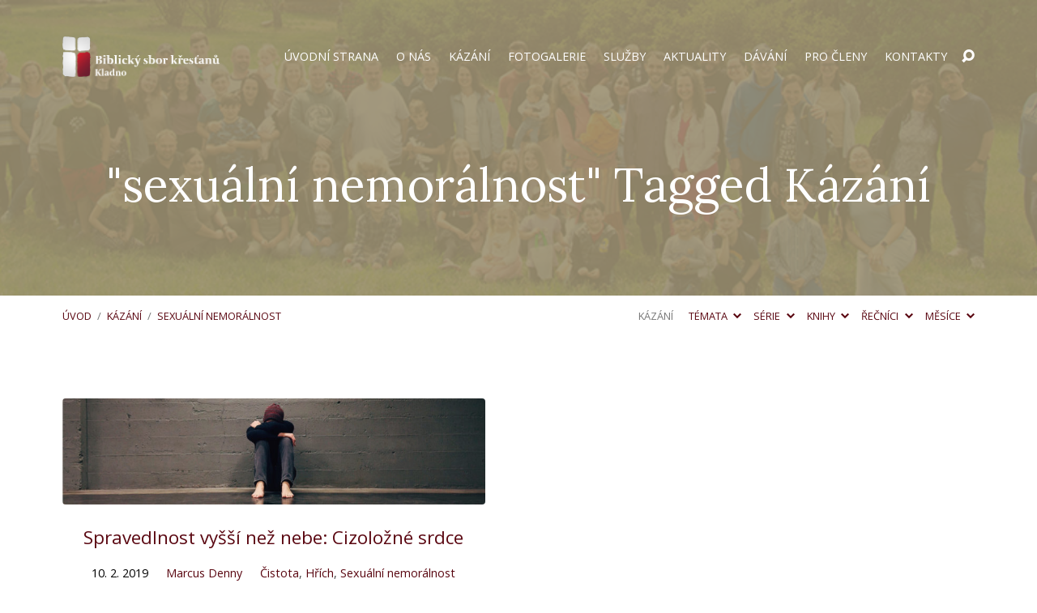

--- FILE ---
content_type: text/html; charset=UTF-8
request_url: https://bskk.cz/sermon-tag/sexualni-nemoralnost/
body_size: 16136
content:
<!DOCTYPE html>
<html class="no-js" lang="cs">
<head>
<meta charset="UTF-8" />
<meta http-equiv="X-UA-Compatible" content="IE=edge" />
<meta name="viewport" content="width=device-width, initial-scale=1">
<link rel="profile" href="http://gmpg.org/xfn/11">
<link rel="pingback" href="https://bskk.cz/xmlrpc.php" />
<meta name='robots' content='index, follow, max-image-preview:large, max-snippet:-1, max-video-preview:-1' />
	<style>img:is([sizes="auto" i], [sizes^="auto," i]) { contain-intrinsic-size: 3000px 1500px }</style>
	<script type="text/javascript">function rgmkInitGoogleMaps(){window.rgmkGoogleMapsCallback=true;try{jQuery(document).trigger("rgmkGoogleMapsLoad")}catch(err){}}</script>
	<!-- This site is optimized with the Yoast SEO plugin v25.0 - https://yoast.com/wordpress/plugins/seo/ -->
	<title>sexuální nemorálnost Archivy - bskk.cz</title>
	<link rel="canonical" href="http://bskk.cz/sermon-tag/sexualni-nemoralnost/" />
	<meta property="og:locale" content="cs_CZ" />
	<meta property="og:type" content="article" />
	<meta property="og:title" content="sexuální nemorálnost Archivy - bskk.cz" />
	<meta property="og:url" content="http://bskk.cz/sermon-tag/sexualni-nemoralnost/" />
	<meta property="og:site_name" content="bskk.cz" />
	<meta name="twitter:card" content="summary_large_image" />
	<script type="application/ld+json" class="yoast-schema-graph">{"@context":"https://schema.org","@graph":[{"@type":"CollectionPage","@id":"http://bskk.cz/sermon-tag/sexualni-nemoralnost/","url":"http://bskk.cz/sermon-tag/sexualni-nemoralnost/","name":"sexuální nemorálnost Archivy - bskk.cz","isPartOf":{"@id":"https://bskk.cz/#website"},"primaryImageOfPage":{"@id":"http://bskk.cz/sermon-tag/sexualni-nemoralnost/#primaryimage"},"image":{"@id":"http://bskk.cz/sermon-tag/sexualni-nemoralnost/#primaryimage"},"thumbnailUrl":"https://bskk.cz/wp-content/uploads/2018/12/depressed-header.jpg","breadcrumb":{"@id":"http://bskk.cz/sermon-tag/sexualni-nemoralnost/#breadcrumb"},"inLanguage":"cs"},{"@type":"ImageObject","inLanguage":"cs","@id":"http://bskk.cz/sermon-tag/sexualni-nemoralnost/#primaryimage","url":"https://bskk.cz/wp-content/uploads/2018/12/depressed-header.jpg","contentUrl":"https://bskk.cz/wp-content/uploads/2018/12/depressed-header.jpg","width":1600,"height":400},{"@type":"BreadcrumbList","@id":"http://bskk.cz/sermon-tag/sexualni-nemoralnost/#breadcrumb","itemListElement":[{"@type":"ListItem","position":1,"name":"Domů","item":"https://bskk.cz/"},{"@type":"ListItem","position":2,"name":"sexuální nemorálnost"}]},{"@type":"WebSite","@id":"https://bskk.cz/#website","url":"https://bskk.cz/","name":"bskk.cz","description":"Ježíš Kristus přišel na svět, aby zachránil hříšníky.","potentialAction":[{"@type":"SearchAction","target":{"@type":"EntryPoint","urlTemplate":"https://bskk.cz/?s={search_term_string}"},"query-input":{"@type":"PropertyValueSpecification","valueRequired":true,"valueName":"search_term_string"}}],"inLanguage":"cs"}]}</script>
	<!-- / Yoast SEO plugin. -->


<link rel='dns-prefetch' href='//www.googletagmanager.com' />
<link rel='dns-prefetch' href='//fonts.googleapis.com' />
<link rel="alternate" type="application/rss+xml" title="bskk.cz &raquo; RSS zdroj" href="https://bskk.cz/feed/" />
<link rel="alternate" type="application/rss+xml" title="bskk.cz &raquo; RSS komentářů" href="https://bskk.cz/comments/feed/" />
<link rel="alternate" type="application/rss+xml" title="bskk.cz &raquo; sexuální nemorálnost Kazatel štítek RSS" href="https://bskk.cz/sermon-tag/sexualni-nemoralnost/feed/" />
<script type="text/javascript">
/* <![CDATA[ */
window._wpemojiSettings = {"baseUrl":"https:\/\/s.w.org\/images\/core\/emoji\/16.0.1\/72x72\/","ext":".png","svgUrl":"https:\/\/s.w.org\/images\/core\/emoji\/16.0.1\/svg\/","svgExt":".svg","source":{"concatemoji":"https:\/\/bskk.cz\/wp-includes\/js\/wp-emoji-release.min.js?ver=6.8.3"}};
/*! This file is auto-generated */
!function(s,n){var o,i,e;function c(e){try{var t={supportTests:e,timestamp:(new Date).valueOf()};sessionStorage.setItem(o,JSON.stringify(t))}catch(e){}}function p(e,t,n){e.clearRect(0,0,e.canvas.width,e.canvas.height),e.fillText(t,0,0);var t=new Uint32Array(e.getImageData(0,0,e.canvas.width,e.canvas.height).data),a=(e.clearRect(0,0,e.canvas.width,e.canvas.height),e.fillText(n,0,0),new Uint32Array(e.getImageData(0,0,e.canvas.width,e.canvas.height).data));return t.every(function(e,t){return e===a[t]})}function u(e,t){e.clearRect(0,0,e.canvas.width,e.canvas.height),e.fillText(t,0,0);for(var n=e.getImageData(16,16,1,1),a=0;a<n.data.length;a++)if(0!==n.data[a])return!1;return!0}function f(e,t,n,a){switch(t){case"flag":return n(e,"\ud83c\udff3\ufe0f\u200d\u26a7\ufe0f","\ud83c\udff3\ufe0f\u200b\u26a7\ufe0f")?!1:!n(e,"\ud83c\udde8\ud83c\uddf6","\ud83c\udde8\u200b\ud83c\uddf6")&&!n(e,"\ud83c\udff4\udb40\udc67\udb40\udc62\udb40\udc65\udb40\udc6e\udb40\udc67\udb40\udc7f","\ud83c\udff4\u200b\udb40\udc67\u200b\udb40\udc62\u200b\udb40\udc65\u200b\udb40\udc6e\u200b\udb40\udc67\u200b\udb40\udc7f");case"emoji":return!a(e,"\ud83e\udedf")}return!1}function g(e,t,n,a){var r="undefined"!=typeof WorkerGlobalScope&&self instanceof WorkerGlobalScope?new OffscreenCanvas(300,150):s.createElement("canvas"),o=r.getContext("2d",{willReadFrequently:!0}),i=(o.textBaseline="top",o.font="600 32px Arial",{});return e.forEach(function(e){i[e]=t(o,e,n,a)}),i}function t(e){var t=s.createElement("script");t.src=e,t.defer=!0,s.head.appendChild(t)}"undefined"!=typeof Promise&&(o="wpEmojiSettingsSupports",i=["flag","emoji"],n.supports={everything:!0,everythingExceptFlag:!0},e=new Promise(function(e){s.addEventListener("DOMContentLoaded",e,{once:!0})}),new Promise(function(t){var n=function(){try{var e=JSON.parse(sessionStorage.getItem(o));if("object"==typeof e&&"number"==typeof e.timestamp&&(new Date).valueOf()<e.timestamp+604800&&"object"==typeof e.supportTests)return e.supportTests}catch(e){}return null}();if(!n){if("undefined"!=typeof Worker&&"undefined"!=typeof OffscreenCanvas&&"undefined"!=typeof URL&&URL.createObjectURL&&"undefined"!=typeof Blob)try{var e="postMessage("+g.toString()+"("+[JSON.stringify(i),f.toString(),p.toString(),u.toString()].join(",")+"));",a=new Blob([e],{type:"text/javascript"}),r=new Worker(URL.createObjectURL(a),{name:"wpTestEmojiSupports"});return void(r.onmessage=function(e){c(n=e.data),r.terminate(),t(n)})}catch(e){}c(n=g(i,f,p,u))}t(n)}).then(function(e){for(var t in e)n.supports[t]=e[t],n.supports.everything=n.supports.everything&&n.supports[t],"flag"!==t&&(n.supports.everythingExceptFlag=n.supports.everythingExceptFlag&&n.supports[t]);n.supports.everythingExceptFlag=n.supports.everythingExceptFlag&&!n.supports.flag,n.DOMReady=!1,n.readyCallback=function(){n.DOMReady=!0}}).then(function(){return e}).then(function(){var e;n.supports.everything||(n.readyCallback(),(e=n.source||{}).concatemoji?t(e.concatemoji):e.wpemoji&&e.twemoji&&(t(e.twemoji),t(e.wpemoji)))}))}((window,document),window._wpemojiSettings);
/* ]]> */
</script>
<style id='wp-emoji-styles-inline-css' type='text/css'>

	img.wp-smiley, img.emoji {
		display: inline !important;
		border: none !important;
		box-shadow: none !important;
		height: 1em !important;
		width: 1em !important;
		margin: 0 0.07em !important;
		vertical-align: -0.1em !important;
		background: none !important;
		padding: 0 !important;
	}
</style>
<link rel='stylesheet' id='wp-block-library-css' href='https://bskk.cz/wp-content/plugins/gutenberg/build/block-library/style.css?ver=20.7.0' type='text/css' media='all' />
<style id='classic-theme-styles-inline-css' type='text/css'>
/*! This file is auto-generated */
.wp-block-button__link{color:#fff;background-color:#32373c;border-radius:9999px;box-shadow:none;text-decoration:none;padding:calc(.667em + 2px) calc(1.333em + 2px);font-size:1.125em}.wp-block-file__button{background:#32373c;color:#fff;text-decoration:none}
</style>
<link rel='stylesheet' id='dashicons-css' href='https://bskk.cz/wp-includes/css/dashicons.min.css?ver=6.8.3' type='text/css' media='all' />
<link rel='stylesheet' id='wp-components-css' href='https://bskk.cz/wp-content/plugins/gutenberg/build/components/style.css?ver=20.7.0' type='text/css' media='all' />
<link rel='stylesheet' id='wp-preferences-css' href='https://bskk.cz/wp-content/plugins/gutenberg/build/preferences/style.css?ver=20.7.0' type='text/css' media='all' />
<link rel='stylesheet' id='wp-block-editor-css' href='https://bskk.cz/wp-content/plugins/gutenberg/build/block-editor/style.css?ver=20.7.0' type='text/css' media='all' />
<link rel='stylesheet' id='popup-maker-block-library-style-css' href='https://bskk.cz/wp-content/plugins/popup-maker/dist/packages/block-library-style.css?ver=dbea705cfafe089d65f1' type='text/css' media='all' />
<style id='global-styles-inline-css' type='text/css'>
:root{--wp--preset--aspect-ratio--square: 1;--wp--preset--aspect-ratio--4-3: 4/3;--wp--preset--aspect-ratio--3-4: 3/4;--wp--preset--aspect-ratio--3-2: 3/2;--wp--preset--aspect-ratio--2-3: 2/3;--wp--preset--aspect-ratio--16-9: 16/9;--wp--preset--aspect-ratio--9-16: 9/16;--wp--preset--color--black: #000000;--wp--preset--color--cyan-bluish-gray: #abb8c3;--wp--preset--color--white: #fff;--wp--preset--color--pale-pink: #f78da7;--wp--preset--color--vivid-red: #cf2e2e;--wp--preset--color--luminous-vivid-orange: #ff6900;--wp--preset--color--luminous-vivid-amber: #fcb900;--wp--preset--color--light-green-cyan: #7bdcb5;--wp--preset--color--vivid-green-cyan: #00d084;--wp--preset--color--pale-cyan-blue: #8ed1fc;--wp--preset--color--vivid-cyan-blue: #0693e3;--wp--preset--color--vivid-purple: #9b51e0;--wp--preset--color--main: #9b9071;--wp--preset--color--accent: #5a0711;--wp--preset--color--dark: #000;--wp--preset--color--light: #777;--wp--preset--color--light-bg: #f7f7f7;--wp--preset--gradient--vivid-cyan-blue-to-vivid-purple: linear-gradient(135deg,rgba(6,147,227,1) 0%,rgb(155,81,224) 100%);--wp--preset--gradient--light-green-cyan-to-vivid-green-cyan: linear-gradient(135deg,rgb(122,220,180) 0%,rgb(0,208,130) 100%);--wp--preset--gradient--luminous-vivid-amber-to-luminous-vivid-orange: linear-gradient(135deg,rgba(252,185,0,1) 0%,rgba(255,105,0,1) 100%);--wp--preset--gradient--luminous-vivid-orange-to-vivid-red: linear-gradient(135deg,rgba(255,105,0,1) 0%,rgb(207,46,46) 100%);--wp--preset--gradient--very-light-gray-to-cyan-bluish-gray: linear-gradient(135deg,rgb(238,238,238) 0%,rgb(169,184,195) 100%);--wp--preset--gradient--cool-to-warm-spectrum: linear-gradient(135deg,rgb(74,234,220) 0%,rgb(151,120,209) 20%,rgb(207,42,186) 40%,rgb(238,44,130) 60%,rgb(251,105,98) 80%,rgb(254,248,76) 100%);--wp--preset--gradient--blush-light-purple: linear-gradient(135deg,rgb(255,206,236) 0%,rgb(152,150,240) 100%);--wp--preset--gradient--blush-bordeaux: linear-gradient(135deg,rgb(254,205,165) 0%,rgb(254,45,45) 50%,rgb(107,0,62) 100%);--wp--preset--gradient--luminous-dusk: linear-gradient(135deg,rgb(255,203,112) 0%,rgb(199,81,192) 50%,rgb(65,88,208) 100%);--wp--preset--gradient--pale-ocean: linear-gradient(135deg,rgb(255,245,203) 0%,rgb(182,227,212) 50%,rgb(51,167,181) 100%);--wp--preset--gradient--electric-grass: linear-gradient(135deg,rgb(202,248,128) 0%,rgb(113,206,126) 100%);--wp--preset--gradient--midnight: linear-gradient(135deg,rgb(2,3,129) 0%,rgb(40,116,252) 100%);--wp--preset--font-size--small: 13px;--wp--preset--font-size--medium: 20px;--wp--preset--font-size--large: 36px;--wp--preset--font-size--x-large: 42px;--wp--preset--spacing--20: 0.44rem;--wp--preset--spacing--30: 0.67rem;--wp--preset--spacing--40: 1rem;--wp--preset--spacing--50: 1.5rem;--wp--preset--spacing--60: 2.25rem;--wp--preset--spacing--70: 3.38rem;--wp--preset--spacing--80: 5.06rem;--wp--preset--shadow--natural: 6px 6px 9px rgba(0, 0, 0, 0.2);--wp--preset--shadow--deep: 12px 12px 50px rgba(0, 0, 0, 0.4);--wp--preset--shadow--sharp: 6px 6px 0px rgba(0, 0, 0, 0.2);--wp--preset--shadow--outlined: 6px 6px 0px -3px rgba(255, 255, 255, 1), 6px 6px rgba(0, 0, 0, 1);--wp--preset--shadow--crisp: 6px 6px 0px rgba(0, 0, 0, 1);}:where(.is-layout-flex){gap: 0.5em;}:where(.is-layout-grid){gap: 0.5em;}body .is-layout-flex{display: flex;}.is-layout-flex{flex-wrap: wrap;align-items: center;}.is-layout-flex > :is(*, div){margin: 0;}body .is-layout-grid{display: grid;}.is-layout-grid > :is(*, div){margin: 0;}:where(.wp-block-columns.is-layout-flex){gap: 2em;}:where(.wp-block-columns.is-layout-grid){gap: 2em;}:where(.wp-block-post-template.is-layout-flex){gap: 1.25em;}:where(.wp-block-post-template.is-layout-grid){gap: 1.25em;}.has-black-color{color: var(--wp--preset--color--black) !important;}.has-cyan-bluish-gray-color{color: var(--wp--preset--color--cyan-bluish-gray) !important;}.has-white-color{color: var(--wp--preset--color--white) !important;}.has-pale-pink-color{color: var(--wp--preset--color--pale-pink) !important;}.has-vivid-red-color{color: var(--wp--preset--color--vivid-red) !important;}.has-luminous-vivid-orange-color{color: var(--wp--preset--color--luminous-vivid-orange) !important;}.has-luminous-vivid-amber-color{color: var(--wp--preset--color--luminous-vivid-amber) !important;}.has-light-green-cyan-color{color: var(--wp--preset--color--light-green-cyan) !important;}.has-vivid-green-cyan-color{color: var(--wp--preset--color--vivid-green-cyan) !important;}.has-pale-cyan-blue-color{color: var(--wp--preset--color--pale-cyan-blue) !important;}.has-vivid-cyan-blue-color{color: var(--wp--preset--color--vivid-cyan-blue) !important;}.has-vivid-purple-color{color: var(--wp--preset--color--vivid-purple) !important;}.has-black-background-color{background-color: var(--wp--preset--color--black) !important;}.has-cyan-bluish-gray-background-color{background-color: var(--wp--preset--color--cyan-bluish-gray) !important;}.has-white-background-color{background-color: var(--wp--preset--color--white) !important;}.has-pale-pink-background-color{background-color: var(--wp--preset--color--pale-pink) !important;}.has-vivid-red-background-color{background-color: var(--wp--preset--color--vivid-red) !important;}.has-luminous-vivid-orange-background-color{background-color: var(--wp--preset--color--luminous-vivid-orange) !important;}.has-luminous-vivid-amber-background-color{background-color: var(--wp--preset--color--luminous-vivid-amber) !important;}.has-light-green-cyan-background-color{background-color: var(--wp--preset--color--light-green-cyan) !important;}.has-vivid-green-cyan-background-color{background-color: var(--wp--preset--color--vivid-green-cyan) !important;}.has-pale-cyan-blue-background-color{background-color: var(--wp--preset--color--pale-cyan-blue) !important;}.has-vivid-cyan-blue-background-color{background-color: var(--wp--preset--color--vivid-cyan-blue) !important;}.has-vivid-purple-background-color{background-color: var(--wp--preset--color--vivid-purple) !important;}.has-black-border-color{border-color: var(--wp--preset--color--black) !important;}.has-cyan-bluish-gray-border-color{border-color: var(--wp--preset--color--cyan-bluish-gray) !important;}.has-white-border-color{border-color: var(--wp--preset--color--white) !important;}.has-pale-pink-border-color{border-color: var(--wp--preset--color--pale-pink) !important;}.has-vivid-red-border-color{border-color: var(--wp--preset--color--vivid-red) !important;}.has-luminous-vivid-orange-border-color{border-color: var(--wp--preset--color--luminous-vivid-orange) !important;}.has-luminous-vivid-amber-border-color{border-color: var(--wp--preset--color--luminous-vivid-amber) !important;}.has-light-green-cyan-border-color{border-color: var(--wp--preset--color--light-green-cyan) !important;}.has-vivid-green-cyan-border-color{border-color: var(--wp--preset--color--vivid-green-cyan) !important;}.has-pale-cyan-blue-border-color{border-color: var(--wp--preset--color--pale-cyan-blue) !important;}.has-vivid-cyan-blue-border-color{border-color: var(--wp--preset--color--vivid-cyan-blue) !important;}.has-vivid-purple-border-color{border-color: var(--wp--preset--color--vivid-purple) !important;}.has-vivid-cyan-blue-to-vivid-purple-gradient-background{background: var(--wp--preset--gradient--vivid-cyan-blue-to-vivid-purple) !important;}.has-light-green-cyan-to-vivid-green-cyan-gradient-background{background: var(--wp--preset--gradient--light-green-cyan-to-vivid-green-cyan) !important;}.has-luminous-vivid-amber-to-luminous-vivid-orange-gradient-background{background: var(--wp--preset--gradient--luminous-vivid-amber-to-luminous-vivid-orange) !important;}.has-luminous-vivid-orange-to-vivid-red-gradient-background{background: var(--wp--preset--gradient--luminous-vivid-orange-to-vivid-red) !important;}.has-very-light-gray-to-cyan-bluish-gray-gradient-background{background: var(--wp--preset--gradient--very-light-gray-to-cyan-bluish-gray) !important;}.has-cool-to-warm-spectrum-gradient-background{background: var(--wp--preset--gradient--cool-to-warm-spectrum) !important;}.has-blush-light-purple-gradient-background{background: var(--wp--preset--gradient--blush-light-purple) !important;}.has-blush-bordeaux-gradient-background{background: var(--wp--preset--gradient--blush-bordeaux) !important;}.has-luminous-dusk-gradient-background{background: var(--wp--preset--gradient--luminous-dusk) !important;}.has-pale-ocean-gradient-background{background: var(--wp--preset--gradient--pale-ocean) !important;}.has-electric-grass-gradient-background{background: var(--wp--preset--gradient--electric-grass) !important;}.has-midnight-gradient-background{background: var(--wp--preset--gradient--midnight) !important;}.has-small-font-size{font-size: var(--wp--preset--font-size--small) !important;}.has-medium-font-size{font-size: var(--wp--preset--font-size--medium) !important;}.has-large-font-size{font-size: var(--wp--preset--font-size--large) !important;}.has-x-large-font-size{font-size: var(--wp--preset--font-size--x-large) !important;}
:where(.wp-block-columns.is-layout-flex){gap: 2em;}:where(.wp-block-columns.is-layout-grid){gap: 2em;}
:root :where(.wp-block-pullquote){font-size: 1.5em;line-height: 1.6;}
:where(.wp-block-post-template.is-layout-flex){gap: 1.25em;}:where(.wp-block-post-template.is-layout-grid){gap: 1.25em;}
</style>
<link rel='stylesheet' id='maranatha-google-fonts-css' href='//fonts.googleapis.com/css?family=Open+Sans:300,400,600,700,300italic,400italic,600italic,700italic%7CLora:400,700,400italic,700italic' type='text/css' media='all' />
<link rel='stylesheet' id='elusive-icons-css' href='https://bskk.cz/wp-content/themes/maranatha/css/lib/elusive-icons.min.css?ver=2.6.1' type='text/css' media='all' />
<link rel='stylesheet' id='maranatha-style-css' href='https://bskk.cz/wp-content/themes/maranatha/style.css?ver=2.6.1' type='text/css' media='all' />
<script type="text/javascript" src="https://bskk.cz/wp-includes/js/jquery/jquery.min.js?ver=3.7.1" id="jquery-core-js"></script>
<script type="text/javascript" src="https://bskk.cz/wp-includes/js/jquery/jquery-migrate.min.js?ver=3.4.1" id="jquery-migrate-js"></script>
<script type="text/javascript" id="ctfw-ie-unsupported-js-extra">
/* <![CDATA[ */
var ctfw_ie_unsupported = {"default_version":"7","min_version":"5","max_version":"9","version":"8","message":"Pou\u017e\u00edv\u00e1te zastaralou verzi Internet Exploreru. Pro spr\u00e1vn\u00e9 zobrazen\u00ed webu si, pros\u00edm, aktualizujte prohl\u00ed\u017ee\u010d.","redirect_url":"https:\/\/browsehappy.com\/"};
/* ]]> */
</script>
<script type="text/javascript" src="https://bskk.cz/wp-content/themes/maranatha/framework/js/ie-unsupported.js?ver=2.6.1" id="ctfw-ie-unsupported-js"></script>
<script type="text/javascript" src="https://bskk.cz/wp-content/themes/maranatha/framework/js/jquery.fitvids.js?ver=2.6.1" id="fitvids-js"></script>
<script type="text/javascript" id="ctfw-responsive-embeds-js-extra">
/* <![CDATA[ */
var ctfw_responsive_embeds = {"wp_responsive_embeds":"1"};
/* ]]> */
</script>
<script type="text/javascript" src="https://bskk.cz/wp-content/themes/maranatha/framework/js/responsive-embeds.js?ver=2.6.1" id="ctfw-responsive-embeds-js"></script>
<script type="text/javascript" src="https://bskk.cz/wp-content/themes/maranatha/js/lib/viewport-units-buggyfill.hacks.js?ver=2.6.1" id="viewport-units-buggyfill-hacks-js"></script>
<script type="text/javascript" src="https://bskk.cz/wp-content/themes/maranatha/js/lib/viewport-units-buggyfill.js?ver=2.6.1" id="viewport-units-buggyfill-js"></script>
<script type="text/javascript" src="https://bskk.cz/wp-content/themes/maranatha/js/lib/superfish.modified.js?ver=2.6.1" id="superfish-js"></script>
<script type="text/javascript" src="https://bskk.cz/wp-content/themes/maranatha/js/lib/supersubs.js?ver=2.6.1" id="supersubs-js"></script>
<script type="text/javascript" src="https://bskk.cz/wp-content/themes/maranatha/js/lib/jquery.meanmenu.modified.js?ver=2.6.1" id="jquery-meanmenu-js"></script>
<script type="text/javascript" src="https://bskk.cz/wp-content/themes/maranatha/js/lib/jquery.dropdown.maranatha.min.js?ver=2.6.1" id="jquery-dropdown-maranatha-js"></script>
<script type="text/javascript" src="https://bskk.cz/wp-content/themes/maranatha/js/lib/jquery.matchHeight-min.js?ver=2.6.1" id="jquery-matchHeight-js"></script>
<script type="text/javascript" id="maranatha-main-js-extra">
/* <![CDATA[ */
var maranatha_main = {"site_path":"\/","home_url":"https:\/\/bskk.cz","theme_url":"https:\/\/bskk.cz\/wp-content\/themes\/maranatha","is_ssl":"1","mobile_menu_close":"el el-remove-sign","comment_name_required":"1","comment_email_required":"1","comment_name_error_required":"Required","comment_email_error_required":"Required","comment_email_error_invalid":"Invalid Email","comment_url_error_invalid":"Invalid URL","comment_message_error_required":"Comment Required"};
/* ]]> */
</script>
<script type="text/javascript" src="https://bskk.cz/wp-content/themes/maranatha/js/main.js?ver=2.6.1" id="maranatha-main-js"></script>

<!-- Google tag (gtag.js) snippet added by Site Kit -->
<!-- Google Analytics snippet added by Site Kit -->
<script type="text/javascript" src="https://www.googletagmanager.com/gtag/js?id=GT-KVN468Q8" id="google_gtagjs-js" async></script>
<script type="text/javascript" id="google_gtagjs-js-after">
/* <![CDATA[ */
window.dataLayer = window.dataLayer || [];function gtag(){dataLayer.push(arguments);}
gtag("set","linker",{"domains":["bskk.cz"]});
gtag("js", new Date());
gtag("set", "developer_id.dZTNiMT", true);
gtag("config", "GT-KVN468Q8");
 window._googlesitekit = window._googlesitekit || {}; window._googlesitekit.throttledEvents = []; window._googlesitekit.gtagEvent = (name, data) => { var key = JSON.stringify( { name, data } ); if ( !! window._googlesitekit.throttledEvents[ key ] ) { return; } window._googlesitekit.throttledEvents[ key ] = true; setTimeout( () => { delete window._googlesitekit.throttledEvents[ key ]; }, 5 ); gtag( "event", name, { ...data, event_source: "site-kit" } ); }; 
/* ]]> */
</script>
<link rel="https://api.w.org/" href="https://bskk.cz/wp-json/" /><link rel="alternate" title="JSON" type="application/json" href="https://bskk.cz/wp-json/wp/v2/ctc_sermon_tag/308" /><link rel="EditURI" type="application/rsd+xml" title="RSD" href="https://bskk.cz/xmlrpc.php?rsd" />
<meta name="generator" content="WordPress 6.8.3" />
<meta name="generator" content="Site Kit by Google 1.170.0" /><!-- Facebook Pixel Code -->
<script>
  !function(f,b,e,v,n,t,s)
  {if(f.fbq)return;n=f.fbq=function(){n.callMethod?
  n.callMethod.apply(n,arguments):n.queue.push(arguments)};
  if(!f._fbq)f._fbq=n;n.push=n;n.loaded=!0;n.version='2.0';
  n.queue=[];t=b.createElement(e);t.async=!0;
  t.src=v;s=b.getElementsByTagName(e)[0];
  s.parentNode.insertBefore(t,s)}(window, document,'script',
  'https://connect.facebook.net/en_US/fbevents.js');
  fbq('init', '354270055190987');
  fbq('track', 'PageView');
</script>
<noscript><img height="1" width="1" style="display:none"
  src="https://www.facebook.com/tr?id=354270055190987&ev=PageView&noscript=1"
/></noscript>
<!-- End Facebook Pixel Code -->
<style type="text/css">.has-main-background-color,p.has-main-background-color { background-color: #9b9071; }.has-main-color,p.has-main-color { color: #9b9071; }.has-accent-background-color,p.has-accent-background-color { background-color: #5a0711; }.has-accent-color,p.has-accent-color { color: #5a0711; }.has-dark-background-color,p.has-dark-background-color { background-color: #000; }.has-dark-color,p.has-dark-color { color: #000; }.has-light-background-color,p.has-light-background-color { background-color: #777; }.has-light-color,p.has-light-color { color: #777; }.has-light-bg-background-color,p.has-light-bg-background-color { background-color: #f7f7f7; }.has-light-bg-color,p.has-light-bg-color { color: #f7f7f7; }.has-white-background-color,p.has-white-background-color { background-color: #fff; }.has-white-color,p.has-white-color { color: #fff; }</style>

<style type="text/css">
#maranatha-logo-text {
	font-family: 'Open Sans', Arial, Helvetica, sans-serif;
}

.maranatha-entry-content h1, .maranatha-entry-content h2:not(.maranatha-entry-short-title), .maranatha-entry-content h3, .maranatha-entry-content h4, .maranatha-entry-content h5, .maranatha-entry-content h6, .maranatha-entry-content .maranatha-h1, .maranatha-entry-content .maranatha-h2, .maranatha-entry-content .maranatha-h3, .maranatha-entry-content .maranatha-h4, .maranatha-entry-content .maranatha-h5, .maranatha-entry-content .maranatha-h6, .mce-content-body h1, .mce-content-body h2, .mce-content-body h3, .mce-content-body h4, .mce-content-body h5, .mce-content-body h6, .maranatha-home-section-content h1, .maranatha-home-section-content h2, #maranatha-banner-title, .maranatha-widget-title, #maranatha-comments-title, #reply-title, .maranatha-nav-block-title, .maranatha-caption-image-title, .has-drop-cap:not(:focus):first-letter {
	font-family: 'Lora', Georgia, 'Bitstream Vera Serif', 'Times New Roman', Times, serif;
}

#maranatha-header-menu-content > li > a, .mean-container .mean-nav > ul > li > a {
	font-family: 'Open Sans', Arial, Helvetica, sans-serif;
}

body, #cancel-comment-reply-link, .maranatha-widget .maranatha-entry-short-header h3, pre.wp-block-verse {
	font-family: 'Open Sans', Arial, Helvetica, sans-serif;
}

.maranatha-color-main-bg, .maranatha-caption-image-title, .maranatha-calendar-table-header, .maranatha-calendar-table-top, .maranatha-calendar-table-header-row, .has-main-background-color, p.has-main-background-color {
	background-color: #9b9071;
}

.maranatha-calendar-table-header {
	border-color: #9b9071 !important;
}

.maranatha-color-main-bg .maranatha-circle-buttons-list a:hover, .has-main-color, p.has-main-color {
	color: #9b9071 !important;
}

a, .maranatha-button, .maranatha-buttons-list a, .maranatha-circle-button span, .maranatha-circle-buttons-list a, input[type=submit], .maranatha-nav-left-right a, .maranatha-pagination li > *, .widget_tag_cloud a, .sf-menu ul li:hover > a, .sf-menu ul .sfHover > a, .sf-menu ul a:focus, .sf-menu ul a:hover, .sf-menu ul a:active, .mean-container .mean-nav ul li a, #maranatha-header-search-mobile input[type=text]:not(:focus), #maranatha-map-section-info-list a:hover, .wp-block-pullquote.is-style-solid-color blockquote cite a, .wp-block-pullquote .has-text-color a, .wp-block-file .wp-block-file__button, .wp-block-file a.wp-block-file__button:visited:not(:hover), .wp-block-file a.wp-block-file__button:focus:not(:hover), .has-accent-color, p.has-accent-color, .wp-block-calendar #wp-calendar a, .wp-block-pullquote.has-background.has-light-background-color:not(.has-text-color) a {
	color: #5a0711;
}

.maranatha-button, .maranatha-buttons-list a, .maranatha-circle-button span, .maranatha-circle-buttons-list a, input[type=submit], .maranatha-nav-left-right a:hover, .maranatha-pagination a:hover, .maranatha-pagination span.current, .widget_tag_cloud a, .mean-container .mean-nav ul li a.mean-expand, #maranatha-header-search-mobile input[type=text], .wp-block-file__button {
	border-color: #5a0711;
}

.sf-arrows ul .sf-with-ul:after {
	border-left-color: #5a0711;
}

.maranatha-button:hover, .maranatha-buttons-list a:hover, a.maranatha-circle-button span:hover, .maranatha-circle-buttons-list a:hover, a.maranatha-circle-button-selected span, .maranatha-circle-buttons-list a.maranatha-circle-button-selected, input[type=submit]:hover, .maranatha-nav-left-right a:hover, .maranatha-pagination a:hover, .maranatha-pagination span.current, .widget_tag_cloud a:hover, #maranatha-sermon-download-button a.maranatha-dropdown-open, .wp-block-file__button:hover, .has-accent-background-color, p.has-accent-background-color {
	background-color: #5a0711;
}
</style>
<script type="text/javascript">

jQuery( 'html' )
 	.removeClass( 'no-js' )
 	.addClass( 'js' );

</script>
<link rel="icon" href="https://bskk.cz/wp-content/uploads/2019/09/cropped-BSKK_icon-150x150.png" sizes="32x32" />
<link rel="icon" href="https://bskk.cz/wp-content/uploads/2019/09/cropped-BSKK_icon-240x240.png" sizes="192x192" />
<link rel="apple-touch-icon" href="https://bskk.cz/wp-content/uploads/2019/09/cropped-BSKK_icon-240x240.png" />
<meta name="msapplication-TileImage" content="https://bskk.cz/wp-content/uploads/2019/09/cropped-BSKK_icon-300x300.png" />
		<style type="text/css" id="wp-custom-css">
			@font-face {
    font-family: 'Red Hat Display';  
    src: url("https://fonts.googleapis.com/css?family=Red+Hat+Display");
}

@font-face {
    font-family: 'Montserrat';  
    src: url("https://fonts.googleapis.com/css?family=Montserrat");
}

.pum-overlay.pum-active,
	.pum-overlay.pum-active .popmake.active {
    		display: block !important;
	}

#maranatha-footer-widgets-row {background: #eeeeee;}

body.page-id-1435 { 
background-image: url("https://bskk.cz/wp-content/uploads/2025/04/Konf2025_BG-1.png"); 
background-position: center center; 
background-size: cover; 
background-repeat: no-repeat; 
background-attachment: fixed;
}

.page-id-1435 a { color: #25408f; }

.page-id-1435 h1 { 
	font-family: 'Red Hat Display';
	font-size: 500%;
	text-align: center;
	color: #e05e12;
}

.page-id-1435 h2 { 
	font-family: 'Red Hat Display';
	font-size: 200%;
	text-align: center;
	color: #e05e12;
}

.page-id-1435 h3 { 
	font-family: 'Montserrat';
	font-size: 200%;
	text-align: center;
	color: #63445d;
}

.page-id-1435 h4 { 
	font-family: 'Montserrat';
	font-size: 150%;
	color: #63445d;
}

.page-id-1435 p { 
	font-family: 'Montserrat';
	font-size: 100%;
	text-align: center;
	color: #63445d;
}

body.page-id-3653 { 
 background: #000000;
}


		</style>
			<!-- Fonts Plugin CSS - https://fontsplugin.com/ -->
	<style>
			</style>
	<!-- Fonts Plugin CSS -->
	</head>
<body class="archive tax-ctc_sermon_tag term-sexualni-nemoralnost term-308 wp-embed-responsive wp-theme-maranatha maranatha-logo-font-open-sans maranatha-heading-font-lora maranatha-menu-font-open-sans maranatha-body-font-open-sans maranatha-has-logo-image maranatha-content-width-980">

<header id="maranatha-header">

	
<div id="maranatha-header-top" class="maranatha-no-header-search">

	<div>

		<div id="maranatha-header-top-bg" class="maranatha-color-main-bg"></div>

		<div id="maranatha-header-top-container" class="maranatha-centered-large">

			<div id="maranatha-header-top-inner">

				
<div id="maranatha-logo">

	<div id="maranatha-logo-content">

		
			
			<div id="maranatha-logo-image" class="maranatha-has-hidpi-logo">

				<a href="https://bskk.cz/" style="max-width:195px;max-height:50px">

					<img src="https://bskk.cz/wp-content/uploads/2018/05/logo-web.png" alt="bskk.cz" id="maranatha-logo-regular" width="195" height="50">

											<img src="https://bskk.cz/wp-content/uploads/2018/05/logo-web-retina.png" alt="bskk.cz" id="maranatha-logo-hidpi" width="195" height="50">
					
				</a>

			</div>

		
	</div>

</div>

				<nav id="maranatha-header-menu">

					<div id="maranatha-header-menu-inner">

						<ul id="maranatha-header-menu-content" class="sf-menu"><li id="menu-item-29" class="menu-item menu-item-type-post_type menu-item-object-page menu-item-home menu-item-29"><a href="https://bskk.cz/">Úvodní strana</a></li>
<li id="menu-item-30" class="menu-item menu-item-type-post_type menu-item-object-page menu-item-has-children menu-item-30"><a href="https://bskk.cz/o-nas/">O nás</a>
<ul class="sub-menu">
	<li id="menu-item-37" class="menu-item menu-item-type-post_type menu-item-object-page menu-item-37"><a href="https://bskk.cz/vyznani-viry-bskk/">Vyznání víry</a></li>
	<li id="menu-item-170" class="menu-item menu-item-type-post_type menu-item-object-page menu-item-170"><a href="https://bskk.cz/o-nas/co-je-evangelium/">Co je evangelium?</a></li>
	<li id="menu-item-171" class="menu-item menu-item-type-post_type menu-item-object-page menu-item-171"><a href="https://bskk.cz/o-nas/typicka-nedele-u-nas/">Typická neděle u nás</a></li>
	<li id="menu-item-3535" class="menu-item menu-item-type-post_type menu-item-object-page menu-item-3535"><a href="https://bskk.cz/zpevnik-bskk/">Zpěvník BSKK</a></li>
	<li id="menu-item-320" class="menu-item menu-item-type-post_type menu-item-object-page menu-item-320"><a href="https://bskk.cz/o-nas/odkazy/">Odkazy</a></li>
</ul>
</li>
<li id="menu-item-63" class="menu-item menu-item-type-post_type menu-item-object-page menu-item-has-children menu-item-63"><a href="https://bskk.cz/kazani/">Kázání</a>
<ul class="sub-menu">
	<li id="menu-item-107" class="menu-item menu-item-type-post_type menu-item-object-page menu-item-107"><a href="https://bskk.cz/kazani-podle-temat/">Podle témat</a></li>
	<li id="menu-item-108" class="menu-item menu-item-type-post_type menu-item-object-page menu-item-108"><a href="https://bskk.cz/kazani-podle-biblickych-knih/">Podle biblických knih</a></li>
	<li id="menu-item-109" class="menu-item menu-item-type-post_type menu-item-object-page menu-item-109"><a href="https://bskk.cz/kazani-podle-autora/">Podle autora</a></li>
	<li id="menu-item-110" class="menu-item menu-item-type-post_type menu-item-object-page menu-item-110"><a href="https://bskk.cz/serie-kazani/">Podle sérií</a></li>
</ul>
</li>
<li id="menu-item-179" class="menu-item menu-item-type-taxonomy menu-item-object-category menu-item-has-children menu-item-179"><a href="https://bskk.cz/category/fotogalerie/">Fotogalerie</a>
<ul class="sub-menu">
	<li id="menu-item-177" class="menu-item menu-item-type-taxonomy menu-item-object-category menu-item-177"><a href="https://bskk.cz/category/fotogalerie-2018/">Fotogalerie 2018</a></li>
	<li id="menu-item-178" class="menu-item menu-item-type-taxonomy menu-item-object-category menu-item-178"><a href="https://bskk.cz/category/fotogalerie-2017/">Fotogalerie 2017</a></li>
</ul>
</li>
<li id="menu-item-173" class="menu-item menu-item-type-custom menu-item-object-custom menu-item-has-children menu-item-173"><a href="http://bskk.cz/akce/">Služby</a>
<ul class="sub-menu">
	<li id="menu-item-36" class="menu-item menu-item-type-post_type menu-item-object-page menu-item-36"><a href="https://bskk.cz/pravidelna-setkani/">Pravidelná setkání</a></li>
	<li id="menu-item-2616" class="menu-item menu-item-type-post_type menu-item-object-page menu-item-2616"><a href="https://bskk.cz/mladez/">Mládež</a></li>
	<li id="menu-item-1670" class="menu-item menu-item-type-post_type menu-item-object-page menu-item-1670"><a href="https://bskk.cz/konference/">Konference 2025</a></li>
	<li id="menu-item-348" class="menu-item menu-item-type-post_type menu-item-object-page menu-item-348"><a href="https://bskk.cz/akce/english-club/english-club-kladno/">English Club Kladno</a></li>
	<li id="menu-item-165" class="menu-item menu-item-type-post_type menu-item-object-page menu-item-165"><a href="https://bskk.cz/english-camp/">English Camp</a></li>
	<li id="menu-item-3669" class="menu-item menu-item-type-post_type menu-item-object-page menu-item-3669"><a href="https://bskk.cz/primestak/">Příměstský tábor</a></li>
</ul>
</li>
<li id="menu-item-176" class="menu-item menu-item-type-post_type menu-item-object-page current_page_parent menu-item-has-children menu-item-176"><a href="https://bskk.cz/aktuality/">Aktuality</a>
<ul class="sub-menu">
	<li id="menu-item-2733" class="menu-item menu-item-type-post_type menu-item-object-page menu-item-2733"><a href="https://bskk.cz/kalendar/">Kalendář</a></li>
</ul>
</li>
<li id="menu-item-1861" class="menu-item menu-item-type-post_type menu-item-object-page menu-item-1861"><a href="https://bskk.cz/davani/">Dávání</a></li>
<li id="menu-item-2646" class="menu-item menu-item-type-post_type menu-item-object-page menu-item-2646"><a href="https://bskk.cz/cleny/">Pro členy</a></li>
<li id="menu-item-59" class="menu-item menu-item-type-post_type menu-item-object-page menu-item-59"><a href="https://bskk.cz/kontakty/">Kontakty</a></li>
</ul>
					</div>

				</nav>

				<div id="maranatha-header-search" role="search">

					<div id="maranatha-header-search-opened">

						
<div class="maranatha-search-form">

	<form method="get" action="https://bskk.cz/">

		<label class="screen-reader-text">Vyhledat</label>

		<div class="maranatha-search-field">
			<input type="text" name="s" aria-label="Vyhledat">
		</div>

				<a href="#" onClick="jQuery( this ).parent( 'form' ).trigger('submit'); return false;" class="maranatha-search-button el el-search" title="Search"></a>

	</form>

</div>

						<a href="#" id="maranatha-header-search-close" class="el el-remove-sign" title="Close Search"></a>

					</div>

					<div id="maranatha-header-search-closed">
						<a href="#" id="maranatha-header-search-open" class="el el-search" title="Open Search"></a>
					</div>

				</div>

			</div>

		</div>

	</div>

	<div id="maranatha-header-mobile-menu"></div>

</div>

	
<div id="maranatha-banner" class="maranatha-color-main-bg">

			<div id="maranatha-banner-image" style="opacity: 0.1; background-image: url(https://bskk.cz/wp-content/uploads/2024/08/cropped-BSKK2024.png);"></div>
	
	<div id="maranatha-banner-inner" class="maranatha-centered-large">

		<div id="maranatha-banner-title">
						<div class="maranatha-h1">"sexuální nemorálnost" Tagged Kázání</div>
		</div>

	</div>

</div>

	
	<div id="maranatha-header-bottom" class="maranatha-has-breadcrumbs maranatha-has-header-archives">

		<div id="maranatha-header-bottom-inner" class="maranatha-centered-large maranatha-clearfix">

			<div class="ctfw-breadcrumbs"><a href="https://bskk.cz/">Úvod</a> <span class="maranatha-breadcrumb-separator">/</span> <a href="https://bskk.cz/sermons/">Kázání</a> <span class="maranatha-breadcrumb-separator">/</span> <a href="https://bskk.cz/sermon-tag/sexualni-nemoralnost/">sexuální nemorálnost</a></div>
			
				<ul id="maranatha-header-archives">

					
						<li id="maranatha-header-archives-section-name" class="maranatha-header-archive-top">

															<a href="https://bskk.cz/kazani/">Kázání</a>
							
						</li>

						
						
							<li class="maranatha-header-archive-top">

								<a href="#" class="maranatha-header-archive-top-name">
									Témata									<span class="el el-chevron-down"></span>
								</a>

								<div id="maranatha-header-sermon-topic-dropdown" class="maranatha-header-archive-dropdown maranatha-dropdown">

		  							<div class="maranatha-dropdown-panel">

										<ul class="maranatha-header-archive-list">

											
												<li>

													<a href="https://bskk.cz/sermon-topic/apologetika/" title="Apologetika">Apologetika</a>

																											<span class="maranatha-header-archive-dropdown-count">9</span>
													
												</li>

											
												<li>

													<a href="https://bskk.cz/sermon-topic/bible/autorita-pisma/" title="Autorita Písma">Autorita Písma</a>

																											<span class="maranatha-header-archive-dropdown-count">3</span>
													
												</li>

											
												<li>

													<a href="https://bskk.cz/sermon-topic/vlastnosti-krestanu/bazen-pred-bohem/" title="Bázeň před Bohem">Bázeň před Bohem</a>

																											<span class="maranatha-header-archive-dropdown-count">6</span>
													
												</li>

											
												<li>

													<a href="https://bskk.cz/sermon-topic/bible/" title="Bible">Bible</a>

																											<span class="maranatha-header-archive-dropdown-count">16</span>
													
												</li>

											
												<li>

													<a href="https://bskk.cz/sermon-topic/biblicke-poradenstvi/" title="Biblické poradenství">Biblické poradenství</a>

																											<span class="maranatha-header-archive-dropdown-count">6</span>
													
												</li>

											
												<li>

													<a href="https://bskk.cz/sermon-topic/kazani-na-hore/bozi-kralovstvi/" title="Boží království">Boží království</a>

																											<span class="maranatha-header-archive-dropdown-count">2</span>
													
												</li>

											
												<li>

													<a href="https://bskk.cz/sermon-topic/bozi-prikazani/" title="Boží příkázání">Boží příkázání</a>

																											<span class="maranatha-header-archive-dropdown-count">1</span>
													
												</li>

											
												<li>

													<a href="https://bskk.cz/sermon-topic/doktrina/bozi-vule/" title="Boží vůle">Boží vůle</a>

																											<span class="maranatha-header-archive-dropdown-count">4</span>
													
												</li>

											
												<li>

													<a href="https://bskk.cz/sermon-topic/vlastnosti-boha/buh-jako-kral/" title="Bůh jako Král">Bůh jako Král</a>

																											<span class="maranatha-header-archive-dropdown-count">1</span>
													
												</li>

											
												<li>

													<a href="https://bskk.cz/sermon-topic/cirkev/" title="Církev">Církev</a>

																											<span class="maranatha-header-archive-dropdown-count">57</span>
													
												</li>

											
												<li>

													<a href="https://bskk.cz/sermon-topic/vlastnosti-krestanu/cistota-vlastnosti-krestanu/" title="Čistota">Čistota</a>

																											<span class="maranatha-header-archive-dropdown-count">1</span>
													
												</li>

											
												<li>

													<a href="https://bskk.cz/sermon-topic/krestansky-zivot/cistota/" title="Čistota">Čistota</a>

																											<span class="maranatha-header-archive-dropdown-count">2</span>
													
												</li>

											
											
												<li class="maranatha-header-archive-dropdown-all">

													<a href="https://bskk.cz/kazani-podle-temat/">
														Vše: Témata													</a>

												</li>

											
										</ul>

									</div>

								</div>

							</li>

						
					
						
							<li class="maranatha-header-archive-top">

								<a href="#" class="maranatha-header-archive-top-name">
									Série									<span class="el el-chevron-down"></span>
								</a>

								<div id="maranatha-header-sermon-series-dropdown" class="maranatha-header-archive-dropdown maranatha-dropdown">

		  							<div class="maranatha-dropdown-panel">

										<ul class="maranatha-header-archive-list">

											
												<li>

													<a href="https://bskk.cz/sermon-series/nezarazene/" title="Nezařazené">Nezařazené</a>

																											<span class="maranatha-header-archive-dropdown-count">94</span>
													
												</li>

											
												<li>

													<a href="https://bskk.cz/sermon-series/konference-2025-touha-po-bohu/" title="Konference 2025: Touha po Bohu">Konference 2025: Touha po Bohu</a>

																											<span class="maranatha-header-archive-dropdown-count">6</span>
													
												</li>

											
												<li>

													<a href="https://bskk.cz/sermon-series/list-rimanum/" title="List Římanům">List Římanům</a>

																											<span class="maranatha-header-archive-dropdown-count">101</span>
													
												</li>

											
												<li>

													<a href="https://bskk.cz/sermon-series/zalmy/" title="Žalmy">Žalmy</a>

																											<span class="maranatha-header-archive-dropdown-count">38</span>
													
												</li>

											
												<li>

													<a href="https://bskk.cz/sermon-series/list-titovi/" title="List Titovi">List Titovi</a>

																											<span class="maranatha-header-archive-dropdown-count">12</span>
													
												</li>

											
												<li>

													<a href="https://bskk.cz/sermon-series/bozi-pokyny-na-manzelstvi/" title="Boží pokyny na manželství">Boží pokyny na manželství</a>

																											<span class="maranatha-header-archive-dropdown-count">3</span>
													
												</li>

											
												<li>

													<a href="https://bskk.cz/sermon-series/sborovy-pobyt-2024-promenujici-moc-spolecneho-zivota-v-kristu/" title="Sborový pobyt 2025: Proměňující moc společného života v Kristu">Sborový pobyt 2025: Proměňující moc společného života v Kristu</a>

																											<span class="maranatha-header-archive-dropdown-count">12</span>
													
												</li>

											
												<li>

													<a href="https://bskk.cz/sermon-series/velikonoce/" title="Velikonoce">Velikonoce</a>

																											<span class="maranatha-header-archive-dropdown-count">3</span>
													
												</li>

											
												<li>

													<a href="https://bskk.cz/sermon-series/den-matek/" title="Den matek">Den matek</a>

																											<span class="maranatha-header-archive-dropdown-count">1</span>
													
												</li>

											
												<li>

													<a href="https://bskk.cz/sermon-series/krestan-a-mobil/" title="Křesťan a mobil">Křesťan a mobil</a>

																											<span class="maranatha-header-archive-dropdown-count">2</span>
													
												</li>

											
												<li>

													<a href="https://bskk.cz/sermon-series/vanoce/" title="Vánoce">Vánoce</a>

																											<span class="maranatha-header-archive-dropdown-count">1</span>
													
												</li>

											
												<li>

													<a href="https://bskk.cz/sermon-series/vanocni-koncert/" title="Vánoční koncert">Vánoční koncert</a>

																											<span class="maranatha-header-archive-dropdown-count">1</span>
													
												</li>

											
											
												<li class="maranatha-header-archive-dropdown-all">

													<a href="https://bskk.cz/serie-kazani/">
														Vše: Série													</a>

												</li>

											
										</ul>

									</div>

								</div>

							</li>

						
					
						
							<li class="maranatha-header-archive-top">

								<a href="#" class="maranatha-header-archive-top-name">
									Knihy									<span class="el el-chevron-down"></span>
								</a>

								<div id="maranatha-header-sermon-book-dropdown" class="maranatha-header-archive-dropdown maranatha-dropdown">

		  							<div class="maranatha-dropdown-panel">

										<ul class="maranatha-header-archive-list">

											
												<li>

													<a href="https://bskk.cz/sermon-book/genesis/" title="Genesis">Genesis</a>

																											<span class="maranatha-header-archive-dropdown-count">3</span>
													
												</li>

											
												<li>

													<a href="https://bskk.cz/sermon-book/daniel/" title="Daniel">Daniel</a>

																											<span class="maranatha-header-archive-dropdown-count">3</span>
													
												</li>

											
												<li>

													<a href="https://bskk.cz/sermon-book/1-januv/" title="1. Janův">1. Janův</a>

																											<span class="maranatha-header-archive-dropdown-count">5</span>
													
												</li>

											
												<li>

													<a href="https://bskk.cz/sermon-book/1-korintskym/" title="1. Korintským">1. Korintským</a>

																											<span class="maranatha-header-archive-dropdown-count">11</span>
													
												</li>

											
												<li>

													<a href="https://bskk.cz/sermon-book/1-paralipomenon/" title="1. Paralipomenon">1. Paralipomenon</a>

																											<span class="maranatha-header-archive-dropdown-count">1</span>
													
												</li>

											
												<li>

													<a href="https://bskk.cz/sermon-book/1-petruv/" title="1. Petrův">1. Petrův</a>

																											<span class="maranatha-header-archive-dropdown-count">5</span>
													
												</li>

											
												<li>

													<a href="https://bskk.cz/sermon-book/1-tesalonickym/" title="1. Tesalonickým">1. Tesalonickým</a>

																											<span class="maranatha-header-archive-dropdown-count">2</span>
													
												</li>

											
												<li>

													<a href="https://bskk.cz/sermon-book/1-timoteovi/" title="1. Timoteovi">1. Timoteovi</a>

																											<span class="maranatha-header-archive-dropdown-count">9</span>
													
												</li>

											
												<li>

													<a href="https://bskk.cz/sermon-book/2-korintskym/" title="2. Korintským">2. Korintským</a>

																											<span class="maranatha-header-archive-dropdown-count">7</span>
													
												</li>

											
												<li>

													<a href="https://bskk.cz/sermon-book/2-paralipomenon/" title="2. Paralipomenon">2. Paralipomenon</a>

																											<span class="maranatha-header-archive-dropdown-count">1</span>
													
												</li>

											
												<li>

													<a href="https://bskk.cz/sermon-book/2-petruv/" title="2. Petrův">2. Petrův</a>

																											<span class="maranatha-header-archive-dropdown-count">2</span>
													
												</li>

											
												<li>

													<a href="https://bskk.cz/sermon-book/2-timoteovi/" title="2. Timoteovi">2. Timoteovi</a>

																											<span class="maranatha-header-archive-dropdown-count">8</span>
													
												</li>

											
											
												<li class="maranatha-header-archive-dropdown-all">

													<a href="https://bskk.cz/kazani-podle-biblickych-knih/">
														Vše: Knihy													</a>

												</li>

											
										</ul>

									</div>

								</div>

							</li>

						
					
						
							<li class="maranatha-header-archive-top">

								<a href="#" class="maranatha-header-archive-top-name">
									Řečníci									<span class="el el-chevron-down"></span>
								</a>

								<div id="maranatha-header-sermon-speaker-dropdown" class="maranatha-header-archive-dropdown maranatha-dropdown">

		  							<div class="maranatha-dropdown-panel">

										<ul class="maranatha-header-archive-list">

											
												<li>

													<a href="https://bskk.cz/sermon-speaker/adela/" title="Adéla">Adéla</a>

																											<span class="maranatha-header-archive-dropdown-count">1</span>
													
												</li>

											
												<li>

													<a href="https://bskk.cz/sermon-speaker/ajay-abraham/" title="Ajay Abraham">Ajay Abraham</a>

																											<span class="maranatha-header-archive-dropdown-count">1</span>
													
												</li>

											
												<li>

													<a href="https://bskk.cz/sermon-speaker/alex-rappe/" title="Alex Rappé">Alex Rappé</a>

																											<span class="maranatha-header-archive-dropdown-count">2</span>
													
												</li>

											
												<li>

													<a href="https://bskk.cz/sermon-speaker/alois-klepacek/" title="Alois Klepáček">Alois Klepáček</a>

																											<span class="maranatha-header-archive-dropdown-count">1</span>
													
												</li>

											
												<li>

													<a href="https://bskk.cz/sermon-speaker/amie-denny/" title="Amie Denny">Amie Denny</a>

																											<span class="maranatha-header-archive-dropdown-count">1</span>
													
												</li>

											
												<li>

													<a href="https://bskk.cz/sermon-speaker/anna-palova/" title="Anna Palová">Anna Palová</a>

																											<span class="maranatha-header-archive-dropdown-count">1</span>
													
												</li>

											
												<li>

													<a href="https://bskk.cz/sermon-speaker/bozena-dragounova/" title="Božena Dragounová">Božena Dragounová</a>

																											<span class="maranatha-header-archive-dropdown-count">1</span>
													
												</li>

											
												<li>

													<a href="https://bskk.cz/sermon-speaker/brian-sayers/" title="Brian Sayers">Brian Sayers</a>

																											<span class="maranatha-header-archive-dropdown-count">6</span>
													
												</li>

											
												<li>

													<a href="https://bskk.cz/sermon-speaker/chloe-denny/" title="Chloe Denny">Chloe Denny</a>

																											<span class="maranatha-header-archive-dropdown-count">1</span>
													
												</li>

											
												<li>

													<a href="https://bskk.cz/sermon-speaker/daniel-adamovsky/" title="Daniel Adamovský">Daniel Adamovský</a>

																											<span class="maranatha-header-archive-dropdown-count">48</span>
													
												</li>

											
												<li>

													<a href="https://bskk.cz/sermon-speaker/jake-beverly/" title="Jake Beverly">Jake Beverly</a>

																											<span class="maranatha-header-archive-dropdown-count">1</span>
													
												</li>

											
												<li>

													<a href="https://bskk.cz/sermon-speaker/jan-suchy/" title="Jan Suchý">Jan Suchý</a>

																											<span class="maranatha-header-archive-dropdown-count">2</span>
													
												</li>

											
											
												<li class="maranatha-header-archive-dropdown-all">

													<a href="https://bskk.cz/kazani-podle-autora/">
														Vše: Řečníci													</a>

												</li>

											
										</ul>

									</div>

								</div>

							</li>

						
					
						
							<li class="maranatha-header-archive-top">

								<a href="#" class="maranatha-header-archive-top-name">
									Měsíce									<span class="el el-chevron-down"></span>
								</a>

								<div id="maranatha-header-months-dropdown" class="maranatha-header-archive-dropdown maranatha-dropdown maranatha-dropdown-anchor-right">

		  							<div class="maranatha-dropdown-panel">

										<ul class="maranatha-header-archive-list">

											
												<li>

													<a href="https://bskk.cz/sermons/2025/11/" title="Listopad 2025">Listopad 2025</a>

																											<span class="maranatha-header-archive-dropdown-count">1</span>
													
												</li>

											
												<li>

													<a href="https://bskk.cz/sermons/2025/10/" title="Říjen 2025">Říjen 2025</a>

																											<span class="maranatha-header-archive-dropdown-count">10</span>
													
												</li>

											
												<li>

													<a href="https://bskk.cz/sermons/2025/09/" title="Září 2025">Září 2025</a>

																											<span class="maranatha-header-archive-dropdown-count">4</span>
													
												</li>

											
												<li>

													<a href="https://bskk.cz/sermons/2025/08/" title="Srpen 2025">Srpen 2025</a>

																											<span class="maranatha-header-archive-dropdown-count">5</span>
													
												</li>

											
												<li>

													<a href="https://bskk.cz/sermons/2025/07/" title="Červenec 2025">Červenec 2025</a>

																											<span class="maranatha-header-archive-dropdown-count">11</span>
													
												</li>

											
												<li>

													<a href="https://bskk.cz/sermons/2025/06/" title="Červen 2025">Červen 2025</a>

																											<span class="maranatha-header-archive-dropdown-count">9</span>
													
												</li>

											
												<li>

													<a href="https://bskk.cz/sermons/2025/05/" title="Květen 2025">Květen 2025</a>

																											<span class="maranatha-header-archive-dropdown-count">2</span>
													
												</li>

											
												<li>

													<a href="https://bskk.cz/sermons/2025/04/" title="Duben 2025">Duben 2025</a>

																											<span class="maranatha-header-archive-dropdown-count">7</span>
													
												</li>

											
												<li>

													<a href="https://bskk.cz/sermons/2025/03/" title="Březen 2025">Březen 2025</a>

																											<span class="maranatha-header-archive-dropdown-count">5</span>
													
												</li>

											
												<li>

													<a href="https://bskk.cz/sermons/2025/02/" title="Únor 2025">Únor 2025</a>

																											<span class="maranatha-header-archive-dropdown-count">4</span>
													
												</li>

											
												<li>

													<a href="https://bskk.cz/sermons/2025/01/" title="Leden 2025">Leden 2025</a>

																											<span class="maranatha-header-archive-dropdown-count">4</span>
													
												</li>

											
												<li>

													<a href="https://bskk.cz/sermons/2024/12/" title="Prosinec 2024">Prosinec 2024</a>

																											<span class="maranatha-header-archive-dropdown-count">6</span>
													
												</li>

											
											
										</ul>

									</div>

								</div>

							</li>

						
					
				</ul>

			
		</div>

	</div>


</header>

<main id="maranatha-content">

	<div id="maranatha-content-inner" class="maranatha-centered-large maranatha-entry-content">

		
	<h1 id="maranatha-main-title">"sexuální nemorálnost" Tagged Kázání</h1>

	
	

		

	
		<div id="maranatha-loop-multiple" class="maranatha-clearfix maranatha-loop-two-columns">

	
		
			
<article id="post-674" class="maranatha-sermon-short maranatha-entry-short maranatha-entry-has-image post-674 ctc_sermon type-ctc_sermon status-publish has-post-thumbnail hentry ctc_sermon_topic-cistota ctc_sermon_topic-hrich ctc_sermon_topic-sexualni-nemoralnost ctc_sermon_book-matous ctc_sermon_series-kazani-na-hore ctc_sermon_speaker-marcus-denny ctc_sermon_tag-cistota ctc_sermon_tag-evangelium-podle-matouse ctc_sermon_tag-kazani-na-hore ctc_sermon_tag-marcus-denny ctc_sermon_tag-sexualni-nemoralnost ctfw-has-image">

	<header class="maranatha-entry-short-header">

		

	<div class="maranatha-entry-short-image maranatha-sermon-short-image maranatha-hover-image">

		<a href="https://bskk.cz/sermons/cizolozne-srdce-cizolozstvi-sexualni-cistota/" title="Spravedlnost vyšší než nebe: Cizoložné srdce">
			<img width="800" height="200" src="https://bskk.cz/wp-content/uploads/2018/12/depressed-header-800x200.jpg" class="attachment-post-thumbnail size-post-thumbnail wp-post-image" alt="" decoding="async" fetchpriority="high" srcset="https://bskk.cz/wp-content/uploads/2018/12/depressed-header-800x200.jpg 800w, https://bskk.cz/wp-content/uploads/2018/12/depressed-header-300x75.jpg 300w, https://bskk.cz/wp-content/uploads/2018/12/depressed-header-768x192.jpg 768w, https://bskk.cz/wp-content/uploads/2018/12/depressed-header-1024x256.jpg 1024w, https://bskk.cz/wp-content/uploads/2018/12/depressed-header.jpg 1600w" sizes="(max-width: 800px) 100vw, 800px" />		</a>

	</div>



	<h2 class="maranatha-entry-short-title">

		
			<a href="https://bskk.cz/sermons/cizolozne-srdce-cizolozstvi-sexualni-cistota/" title="">Spravedlnost vyšší než nebe: Cizoložné srdce</a>

		
	</h2>


		<ul class="maranatha-entry-meta maranatha-entry-short-meta">

			<li class="maranatha-sermon-short-date maranatha-dark">
				<time datetime="2019-02-10T11:42:13+01:00">10. 2. 2019</time>
			</li>

							<li class="maranatha-sermon-short-speaker">
					<a href="https://bskk.cz/sermon-speaker/marcus-denny/" rel="tag">Marcus Denny</a>				</li>
			
							<li class="maranatha-sermon-short-topic">
					<a href="https://bskk.cz/sermon-topic/krestansky-zivot/cistota/" rel="tag">Čistota</a>, <a href="https://bskk.cz/sermon-topic/hrich/" rel="tag">Hřích</a>, <a href="https://bskk.cz/sermon-topic/hrich/sexualni-nemoralnost/" rel="tag">Sexuální nemorálnost</a>				</li>
			
							<li class="maranatha-sermon-short-series">
					<a href="https://bskk.cz/sermon-series/kazani-na-hore/" rel="tag">Kázání na hoře</a>				</li>
			
							<li class="maranatha-sermon-short-book">
					<a href="https://bskk.cz/sermon-book/matous/" rel="tag">Matouš</a>				</li>
			
		</ul>

	</header>

	
	
<footer class="maranatha-entry-short-footer">

	
	<ul class="maranatha-entry-short-footer-item maranatha-buttons-list">

		<li>

			<a href="https://bskk.cz/sermons/cizolozne-srdce-cizolozstvi-sexualni-cistota/">

				
					Detaily
				
			</a>

		</li><li>

				<a href="https://bskk.cz/sermons/cizolozne-srdce-cizolozstvi-sexualni-cistota/?player=video">
					<span class="el el-video"></span>
					Video				</a>

			</li><li>

				<a href="https://bskk.cz/sermons/cizolozne-srdce-cizolozstvi-sexualni-cistota/?player=audio">
					<span class="el el-headphones"></span>
					Audio				</a>

			</li>
	</ul>

	
</footer>

</article>

		
			</div>
	

		
		
	

		
	</div>

</main>


<footer id="maranatha-footer" class="maranatha-footer-has-location maranatha-footer-has-map maranatha-footer-has-icons maranatha-footer-has-notice">

	
<div id="maranatha-footer-widgets-row">

	<div id="maranatha-footer-widgets-container" class="maranatha-centered-large">

		<div id="maranatha-footer-widgets">

			<aside id="ctfw-sermons-3" class="maranatha-widget widget_ctfw-sermons"><h2 class="maranatha-widget-title">Nejnovější kázání</h2>
	<article class="maranatha-sermon-short maranatha-entry-short maranatha-entry-has-image post-4138 ctc_sermon type-ctc_sermon status-publish has-post-thumbnail hentry ctc_sermon_topic-muzi ctc_sermon_topic-role ctc_sermon_topic-uctivani ctc_sermon_topic-zeny ctc_sermon_book-1-timoteovi ctc_sermon_series-nezarazene ctc_sermon_speaker-miroslav-zdych ctfw-has-image">

		<div class="maranatha-entry-short-header">

			
				<div class="maranatha-entry-short-image maranatha-hover-image">
					<a href="https://bskk.cz/sermons/bozi-pozadavky-na-spolecne-uctivani-1-timoteovi-28-10/" title="Boží požadavky na společné uctívání (1. Timoteovi 2,8–10)">
						<img width="800" height="200" src="https://bskk.cz/wp-content/uploads/2019/09/praise-hands-header-800x200.jpg" class="attachment-post-thumbnail size-post-thumbnail wp-post-image" alt="" decoding="async" loading="lazy" srcset="https://bskk.cz/wp-content/uploads/2019/09/praise-hands-header-800x200.jpg 800w, https://bskk.cz/wp-content/uploads/2019/09/praise-hands-header-300x75.jpg 300w, https://bskk.cz/wp-content/uploads/2019/09/praise-hands-header-768x192.jpg 768w, https://bskk.cz/wp-content/uploads/2019/09/praise-hands-header-1024x256.jpg 1024w, https://bskk.cz/wp-content/uploads/2019/09/praise-hands-header-1600x400.jpg 1600w, https://bskk.cz/wp-content/uploads/2019/09/praise-hands-header.jpg 2048w" sizes="auto, (max-width: 800px) 100vw, 800px" />					</a>
				</div>

			
			
				<h3>
					<a href="https://bskk.cz/sermons/bozi-pozadavky-na-spolecne-uctivani-1-timoteovi-28-10/" title="Boží požadavky na společné uctívání (1. Timoteovi 2,8–10)">Boží požadavky na společné uctívání (1. Timoteovi 2,8–10)</a>
				</h3>

			
			
				<ul class="maranatha-entry-meta maranatha-entry-short-meta">

					
											<li class="maranatha-sermon-short-speaker">
							<a href="https://bskk.cz/sermon-speaker/miroslav-zdych/" rel="tag">Miroslav Ždych</a>						</li>
					
					
					
					
					
						<li class="maranatha-widget-entry-icons">

							<ul class="maranatha-list-icons">

								
																	<li><a href="https://bskk.cz/sermons/bozi-pozadavky-na-spolecne-uctivani-1-timoteovi-28-10/?player=video" class="el el-video" title="Shlédnout video"></a></li>
								
																	<li><a href="https://bskk.cz/sermons/bozi-pozadavky-na-spolecne-uctivani-1-timoteovi-28-10/?player=audio" class="el el-headphones" title="Poslechnout si audio"></a></li>
								
								
							</ul>

						</li>

					
				</ul>

			
		</div>

		
			<div class="maranatha-entry-content maranatha-entry-content-short">
				Jak má vypadat postoj mužů a žen při společném shromáždění církve? Tento text přináší jasné Boží pokyny pro zbožné vedení, čisté srdce, modlitbu a zdrženlivost. Bůh se zajímá&hellip;			</div>

		
	</article>

</aside>
		</div>

	</div>

</div>


	

<div class="maranatha-viewport-height-half maranatha-map-section">

	<div id="maranatha-map-section-canvas" class="ctfw-google-map maranatha-viewport-height-half" data-ctfw-map-lat="50.1375162" data-ctfw-map-lng="14.103325100000006" data-ctfw-map-type="ROADMAP" data-ctfw-map-zoom="14" data-ctfw-map-marker="" data-ctfw-map-center-resize="" data-ctfw-map-callback-loaded="maranatha_position_map_section" data-ctfw-map-callback-resize="maranatha_position_map_section"></div>
	
	<div id="maranatha-map-section-content-container">

		<div id="maranatha-map-section-content">

			<div id="maranatha-map-section-left">
				<span id="maranatha-map-section-marker" class="maranatha-circle-button maranatha-circle-button-small"><span class="el el-map-marker"></span></span>
			</div>

			
				<div id="maranatha-map-section-right">

					<div id="maranatha-map-section-info">

						<ul id="maranatha-map-section-info-list" class="maranatha-clearfix">

							
								<li id="maranatha-map-section-address" class="maranatha-map-info-full">

								 	<span class="el el-map-marker"></span>

									<p>
										Cyrila Boudy 1444<br />
Kladno<br />
272 01									</p>

								</li>

							
							
							
							
							
								<li id="maranatha-map-section-email">

								 	<span class="el el-envelope"></span>

									<p>
										<a href="mailto:b&#115;&#107;%6bl&#97;%64&#110;%6f&#64;&#103;&#109;ai%6c%2e&#99;&#111;m">
											&#98;s&#107;kl&#97;d&#110;o&#64;&#103;m&#97;i&#108;&#46;&#99;&#111;m										</a>
									</p>

								</li>

							
						</ul>

						
							<ul id="maranatha-map-section-buttons" class="maranatha-buttons-list maranatha-map-section-multiple-locations">

																	<li class="maranatha-map-button-more-item"><a href="https://bskk.cz/locations/mapa-sbor/" class="maranatha-map-button-more">Více informací</a></li>
								
																	<li><a href="https://www.google.com/maps/dir//Cyrila+Boudy+1444%2C+Kladno%2C+272+01/" class="maranatha-map-button-directions" target="_blank" rel="noopener noreferrer">Trasa</a></li>
								
								
							</ul>

						
					</div>

				</div>

			
		</div>

	</div>

</div>


	
		<div id="maranatha-footer-icons-notice" class="maranatha-color-main-bg">

			
				<div id="maranatha-footer-icons" class="maranatha-centered-large">
					<ul class="maranatha-list-icons">
	<li><a href="http://facebook.com/bskkladno" class="el el-facebook" title="Facebook" target="_blank" rel="noopener noreferrer"></a></li>
	<li><a href="http://instagram.com/bskkladno" class="el el-instagram" title="Instagram" target="_blank" rel="noopener noreferrer"></a></li>
</ul>				</div>

			
			
				<div id="maranatha-footer-notice">
					2026 | bskk.cz  © Vytvořilo <a href="http://studiokoumal.cz" target="_blank" rel="nofollow">studiokoumal.cz</a> 				</div>

			
		</div>

	
</footer>


<script type="speculationrules">
{"prefetch":[{"source":"document","where":{"and":[{"href_matches":"\/*"},{"not":{"href_matches":["\/wp-*.php","\/wp-admin\/*","\/wp-content\/uploads\/*","\/wp-content\/*","\/wp-content\/plugins\/*","\/wp-content\/themes\/maranatha\/*","\/*\\?(.+)"]}},{"not":{"selector_matches":"a[rel~=\"nofollow\"]"}},{"not":{"selector_matches":".no-prefetch, .no-prefetch a"}}]},"eagerness":"conservative"}]}
</script>
<!-- analytics-counter google analytics tracking code --><script>
    (function(i,s,o,g,r,a,m){i['GoogleAnalyticsObject']=r;i[r]=i[r]||function(){
            (i[r].q=i[r].q||[]).push(arguments)},i[r].l=1*new Date();a=s.createElement(o),
        m=s.getElementsByTagName(o)[0];a.async=1;a.src=g;m.parentNode.insertBefore(a,m)
    })(window,document,'script','//www.google-analytics.com/analytics.js','ga');

    ga('create', 'UA-139300129-1', 'auto');

    ga('set', 'anonymizeIp', true);    ga('send', 'pageview');

</script><!--  --><link rel='stylesheet' id='mediaelement-css' href='https://bskk.cz/wp-includes/js/mediaelement/mediaelementplayer-legacy.min.css?ver=4.2.17' type='text/css' media='all' />
<link rel='stylesheet' id='wp-mediaelement-css' href='https://bskk.cz/wp-includes/js/mediaelement/wp-mediaelement.min.css?ver=6.8.3' type='text/css' media='all' />
<script type="text/javascript" src="https://bskk.cz/wp-includes/js/hoverIntent.min.js?ver=1.10.2" id="hoverIntent-js"></script>
<script type="text/javascript" src="https://bskk.cz/wp-includes/js/underscore.min.js?ver=1.13.7" id="underscore-js"></script>
<script type="text/javascript" src="https://bskk.cz/wp-includes/js/backbone.min.js?ver=1.6.0" id="backbone-js"></script>
<script type="text/javascript" src="https://bskk.cz/wp-content/plugins/google-site-kit/dist/assets/js/googlesitekit-events-provider-ninja-forms-1bcc43dc33ac5df43991.js" id="googlesitekit-events-provider-ninja-forms-js" defer></script>
<script type="text/javascript" src="https://bskk.cz/wp-includes/js/jquery/ui/core.min.js?ver=1.13.3" id="jquery-ui-core-js"></script>
<script type="text/javascript" src="https://bskk.cz/wp-content/plugins/gutenberg/build/hooks/index.min.js?ver=84e753e2b66eb7028d38" id="wp-hooks-js"></script>
<script type="text/javascript" id="popup-maker-site-js-extra">
/* <![CDATA[ */
var pum_vars = {"version":"1.21.5","pm_dir_url":"https:\/\/bskk.cz\/wp-content\/plugins\/popup-maker\/","ajaxurl":"https:\/\/bskk.cz\/wp-admin\/admin-ajax.php","restapi":"https:\/\/bskk.cz\/wp-json\/pum\/v1","rest_nonce":null,"default_theme":"1609","debug_mode":"","disable_tracking":"","home_url":"\/","message_position":"top","core_sub_forms_enabled":"1","popups":[],"cookie_domain":"","analytics_enabled":"1","analytics_route":"analytics","analytics_api":"https:\/\/bskk.cz\/wp-json\/pum\/v1"};
var pum_sub_vars = {"ajaxurl":"https:\/\/bskk.cz\/wp-admin\/admin-ajax.php","message_position":"top"};
var pum_popups = [];
/* ]]> */
</script>
<script type="text/javascript" src="//bskk.cz/wp-content/uploads/pum/pum-site-scripts.js?defer&amp;generated=1764621452&amp;ver=1.21.5" id="popup-maker-site-js"></script>
<script type="text/javascript" src="https://bskk.cz/wp-content/plugins/google-site-kit/dist/assets/js/googlesitekit-events-provider-popup-maker-561440dc30d29e4d73d1.js" id="googlesitekit-events-provider-popup-maker-js" defer></script>
<script type="text/javascript" id="mediaelement-core-js-before">
/* <![CDATA[ */
var mejsL10n = {"language":"cs","strings":{"mejs.download-file":"St\u00e1hnout soubor","mejs.install-flash":"Pou\u017e\u00edv\u00e1te prohl\u00ed\u017ee\u010d, kter\u00fd nem\u00e1 nainstalovan\u00fd nebo povolen\u00fd Flash Player. Zapn\u011bte Flash Player nebo si st\u00e1hn\u011bte nejnov\u011bj\u0161\u00ed verzi z adresy https:\/\/get.adobe.com\/flashplayer\/","mejs.fullscreen":"Cel\u00e1 obrazovka","mejs.play":"P\u0159ehr\u00e1t","mejs.pause":"Pozastavit","mejs.time-slider":"\u010casov\u00fd posuvn\u00edk","mejs.time-help-text":"Pou\u017eit\u00edm \u0161ipek vlevo\/vpravo se posunete o jednu sekundu, \u0161ipkami nahoru\/dol\u016f se posunete o deset sekund.","mejs.live-broadcast":"\u017div\u011b","mejs.volume-help-text":"Pou\u017eit\u00edm \u0161ipek nahoru\/dol\u016f zv\u00fd\u0161\u00edte nebo sn\u00ed\u017e\u00edte \u00farove\u0148 hlasitosti.","mejs.unmute":"Zapnout zvuk","mejs.mute":"Ztlumit","mejs.volume-slider":"Ovl\u00e1d\u00e1n\u00ed hlasitosti","mejs.video-player":"Video p\u0159ehr\u00e1va\u010d","mejs.audio-player":"Audio p\u0159ehr\u00e1va\u010d","mejs.captions-subtitles":"Titulky","mejs.captions-chapters":"Kapitoly","mejs.none":"\u017d\u00e1dn\u00e1","mejs.afrikaans":"Afrik\u00e1n\u0161tina","mejs.albanian":"Alb\u00e1n\u0161tina","mejs.arabic":"Arab\u0161tina","mejs.belarusian":"B\u011bloru\u0161tina","mejs.bulgarian":"Bulhar\u0161tina","mejs.catalan":"Katal\u00e1n\u0161tina","mejs.chinese":"\u010c\u00edn\u0161tina","mejs.chinese-simplified":"\u010c\u00edn\u0161tina (zjednodu\u0161en\u00e1)","mejs.chinese-traditional":"\u010c\u00edn\u0161tina (tradi\u010dn\u00ed)","mejs.croatian":"Chorvat\u0161tina","mejs.czech":"\u010ce\u0161tina","mejs.danish":"D\u00e1n\u0161tina","mejs.dutch":"Holand\u0161tina","mejs.english":"Angli\u010dtina","mejs.estonian":"Eston\u0161tina","mejs.filipino":"Filip\u00edn\u0161tina","mejs.finnish":"Dokon\u010dit","mejs.french":"Francou\u017e\u0161tina","mejs.galician":"Galicij\u0161tina","mejs.german":"N\u011bm\u010dina","mejs.greek":"\u0158e\u010dtina","mejs.haitian-creole":"Haitsk\u00e1 kreol\u0161tina","mejs.hebrew":"Hebrej\u0161tina","mejs.hindi":"Hind\u0161tina","mejs.hungarian":"Ma\u010far\u0161tina","mejs.icelandic":"Island\u0161tina","mejs.indonesian":"Indon\u00e9\u0161tina","mejs.irish":"Ir\u0161tina","mejs.italian":"Ital\u0161tina","mejs.japanese":"Japon\u0161tina","mejs.korean":"Korej\u0161tina","mejs.latvian":"Loty\u0161tina","mejs.lithuanian":"Litev\u0161tina","mejs.macedonian":"Makedon\u0161tina","mejs.malay":"Malaj\u0161tina","mejs.maltese":"Malt\u0161tina","mejs.norwegian":"Nor\u0161tina","mejs.persian":"Per\u0161tina","mejs.polish":"Pol\u0161tina","mejs.portuguese":"Portugal\u0161tina","mejs.romanian":"Rumun\u0161tina","mejs.russian":"Ru\u0161tina","mejs.serbian":"Srb\u0161tina","mejs.slovak":"Sloven\u0161tina","mejs.slovenian":"Slovin\u0161tina","mejs.spanish":"\u0160pan\u011bl\u0161tina","mejs.swahili":"Svahil\u0161tina","mejs.swedish":"\u0160v\u00e9d\u0161tina","mejs.tagalog":"Tagal\u0161tina","mejs.thai":"Thaj\u0161tina","mejs.turkish":"Ture\u010dtina","mejs.ukrainian":"Ukrajin\u0161tina","mejs.vietnamese":"Vietnam\u0161tina","mejs.welsh":"Vel\u0161tina","mejs.yiddish":"Jidi\u0161"}};
/* ]]> */
</script>
<script type="text/javascript" src="https://bskk.cz/wp-includes/js/mediaelement/mediaelement-and-player.min.js?ver=4.2.17" id="mediaelement-core-js"></script>
<script type="text/javascript" src="https://bskk.cz/wp-includes/js/mediaelement/mediaelement-migrate.min.js?ver=6.8.3" id="mediaelement-migrate-js"></script>
<script type="text/javascript" id="mediaelement-js-extra">
/* <![CDATA[ */
var _wpmejsSettings = {"pluginPath":"\/wp-includes\/js\/mediaelement\/","classPrefix":"mejs-","stretching":"responsive","audioShortcodeLibrary":"mediaelement","videoShortcodeLibrary":"mediaelement"};
/* ]]> */
</script>
<script type="text/javascript" src="https://bskk.cz/wp-includes/js/mediaelement/wp-mediaelement.min.js?ver=6.8.3" id="wp-mediaelement-js"></script>
<script type="text/javascript" src="https://bskk.cz/wp-content/themes/maranatha/framework/js/maps.js?ver=2.9.4" id="ctfw-maps-js"></script>
<script type="text/javascript" src="//maps.googleapis.com/maps/api/js?callback=ctfw_load_maps&amp;key=AIzaSyByI1xp64wgtrrvwKb6il4ERtO_NL8j7rI" id="google-maps-js"></script>

</body>
</html>